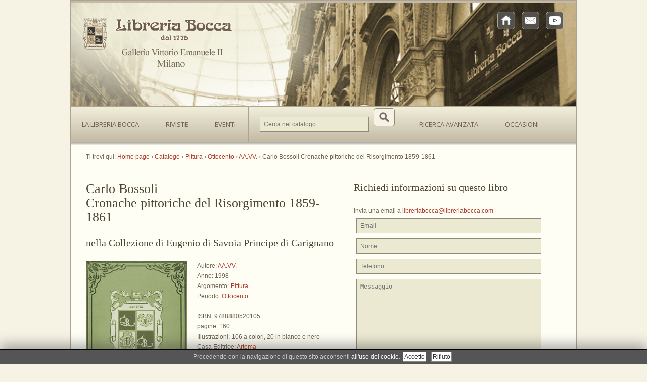

--- FILE ---
content_type: text/html; charset=utf-8
request_url: https://libreriabocca.com/catalogo/aa-vv-carlo-bossoli-cronache-pittoriche-del-risorgimento-1859-1861.html
body_size: 18855
content:
<!DOCTYPE html>
<!--[if lt IE 7 ]><html class="ie ie6" lang="en"> <![endif]-->
<!--[if IE 7 ]><html class="ie ie7" lang="en"> <![endif]-->
<!--[if IE 8 ]><html class="ie ie8" lang="en"> <![endif]-->
<!--[if (gte IE 9)|!(IE)]><!--><html lang="en"> <!--<![endif]-->
<head>
    <!-- rk9.kikwik.it -->
    <!-- post_max_size=20M -->
    <meta http-equiv="Content-Type" content="text/html; charset=utf-8" />
    <meta name="title" content="AA.VV. - Carlo Bossoli Cronache pittoriche del Risorgimento 1859-1861 | Catalogo Libreria Bocca" />
    <meta name="google-site-verification" content="tQLwS1Y7ZqsiVYou0aVU2OPQp_DUPh2GPiasNkqQ-Vw" />      <meta name="google-site-verification" content="o3HhAjjCfclgyz3jooZo90UE819Kfw9ALFexllxDBlE" />      <title>AA.VV. - Carlo Bossoli Cronache pittoriche del Risorgimento 1859-1861 | Catalogo Libreria Bocca</title>
    <link rel="shortcut icon" href="/favicon.ico" />
    <link rel="stylesheet" type="text/css" media="screen" href="/kwCookieNoticePlugin/css/ce-bottom.css?v=20220430" />
<link rel="stylesheet" type="text/css" media="screen" href="/css/main.css?v=20220430" />
<link rel="stylesheet" type="text/css" media="screen" href="/css/slider.css" />
<link rel="stylesheet" type="text/css" media="screen" href="/js/prettyPhoto/css/prettyPhoto.css" />
<link rel="stylesheet" type="text/css" media="screen" href="/acContactsPlugin/css/contacts.css" />
    <link href='https://fonts.googleapis.com/css?family=Open+Sans:400,600,700' rel='stylesheet' type='text/css'>
    <!--[if lt IE 9]>
    <script src="http://html5shim.googlecode.com/svn/trunk/html5.js"></script>
    <![endif]-->

  </head>
  <body>
    <!-- Global site tag (gtag.js) - Google Analytics -->
<script async src="https://www.googletagmanager.com/gtag/js?id=UA-41057927-1"></script>
<script>
    window.dataLayer = window.dataLayer || [];
    function gtag(){dataLayer.push(arguments);}
    gtag('js', new Date());

    gtag('config', 'UA-41057927-1');
</script>



    <div id="bodychild">
      <div id="outercontainer">

      <!-- HEADER -->
      <div id="outerheader">
        <header id="top">

          <div id="wowslider-container1">
            <div class="ws_images">
              <div id="remove"><img src="/images/slider/remove.jpg" /></div>
              <ul>
                <li><img src="/images/slider/head-1.jpg" alt="Libreria Bocca" title="img-1" id="wows1_0"/></li>
                <li><img src="/images/slider/head-2.jpg" alt="Libreria Bocca" title="img-2" id="wows1_1"/></li>
                <li><img src="/images/slider/head-3.jpg" alt="Libreria Bocca" title="img-3" id="wows1_2"/></li>
              </ul>
            </div>
          </div>


          <div id="logo" class="frontpage">
              <a href="/"><img src="/images/logo3.png" alt="Libreria Bocca"></a>
          </div>

          <div id="video">
            <iframe width="400" height="204" src="https://www.youtube.com/embed/6KHjOhFN7V4?version=3&loop=1&autoplay=1&controls=2&showinfo=0&modestbranding=1&color=white&rel=0&theme=light" frameborder="0" allow="accelerometer; autoplay; encrypted-media; gyroscope; picture-in-picture" allowfullscreen></iframe>
          </div>


          <ul id="sn">
            <li><a href="/" title="Home page"><span class="icon-img" style="background:url('/images/social/home.png');"></span></a></li>
            <li><a href="/contatti.html" title="Contatti"><span class="icon-img" style="background:url('/images/social/email.png');"></span></a></li>
<!--            <li><a href="https://www.facebook.com/pages/Libreria-Bocca-dal-1775/121474674263" target="_blank" title="Facebook"><span class="icon-img" style="background:url('/images/social/facebook.png');"></span></a></li>-->
            <li><a href="https://www.youtube.com/libreriabocca1775" target="_blank" title="YouTube"><span class="icon-img" style="background:url('/images/social/youtube.png');"></span></a></li>
          </ul>

          <section id="navigation">
            <nav>
              <ul id="topnav" class="sf-menu">
                <li>
                  <a class="hand">La Libreria Bocca</a>
                  <ul style="display:none;">
                    <li class="menu-link"><a href="/storia.html"><img src="/images/storia-1.png"/> La nostra Storia</a></li>
                                        <li class="menu-link"><a href="/bespoke.html"><img src="/images/BespokeBocca_logo_menu.png"/> Bespoke Bocca</a></li>
                    <li class="menu-link"><a href="/librerie-associate"><img src="/images/associazione-1.png"/> Associazione Librerie Storiche ed Antiquarie d'Italia</a></li>
                  </ul>
                </li>
                <li><a href="/riviste">Riviste</a>
                    <ul style="display:none;">
          <li><a class="menu-link" href="/riviste/ekecheiria"><img width="90" height="28" src="/thumbnails/menu_icon/riviste/cd11370d7060b77a2eef220a52cb8dc1a55c4973.png" /> Ekecheiria</a></li>
          <li><a class="menu-link" href="/riviste/arte-incontro-in-libreria"><img width="90" height="28" src="/thumbnails/menu_icon/riviste/arte-incontro.png" /> Arte Incontro in Libreria</a></li>
          <li><a class="menu-link" href="/riviste/le-segrete-di-bocca"><img width="90" height="28" src="/thumbnails/menu_icon/riviste/b183dbebb7aa21246f561353c83601e44575d4e4.jpg" /> Le Segrete di Bocca</a></li>
      </ul>
                </li>
                <li><a href="/mostre">Eventi</a>
                  
                </li>
                <li>
                  <form id="search" action="/catalogo/ricerca">
                    <input type="text" name="query" id="ricerca" size="30" placeholder="Cerca nel catalogo" class="text-input"  />
                    <input type="submit" class="button" id="submit_btn" value=""/>
                  </form>
                </li>
                <li><a href="/catalogo">Ricerca avanzata</a></li>
                <li><a href="/occasioni">Occasioni</a></li>

              </ul><!-- topnav -->
            </nav><!-- nav -->

            <div class="clear"></div>
          </section>

          <div class="nav-shadow"></div>
          <div class="clear"></div>
        </header>

      </div>
      <!-- END HEADER -->


      <!-- MAIN CONTENT -->
      <div id="outermain" >
        <div id="maincontent">
          <section id="mainthecontent">

            
    <div class="breadcrumb " itemscope itemtype="https://schema.org/BreadcrumbList">
  Ti trovi qui:
              <div class="breadcrumb-item ">
        <span itemprop="itemListElement" itemscope itemtype="https://schema.org/ListItem">
            <a href="/" itemprop="item" rel="tag" class="category" title="Homepage">
                <span itemprop="name">Home page</span>
                <meta itemprop="position" content="0" />
            </a>
        </span>
           <span class="breadcrumb-separator">›</span>                <div class="breadcrumb-item ">
        <span itemprop="itemListElement" itemscope itemtype="https://schema.org/ListItem">
            <a href="/catalogo" itemprop="item" rel="tag" class="category" title="">
                <span itemprop="name">Catalogo</span>
                <meta itemprop="position" content="1" />
            </a>
        </span>
           <span class="breadcrumb-separator">›</span>                <div class="breadcrumb-item ">
        <span itemprop="itemListElement" itemscope itemtype="https://schema.org/ListItem">
            <a href="/catalogo/argomenti/pittura.html" itemprop="item" rel="tag" class="category" title="">
                <span itemprop="name">Pittura</span>
                <meta itemprop="position" content="2" />
            </a>
        </span>
           <span class="breadcrumb-separator">›</span>                <div class="breadcrumb-item ">
        <span itemprop="itemListElement" itemscope itemtype="https://schema.org/ListItem">
            <a href="/catalogo/periodi/ottocento.html" itemprop="item" rel="tag" class="category" title="">
                <span itemprop="name">Ottocento</span>
                <meta itemprop="position" content="3" />
            </a>
        </span>
           <span class="breadcrumb-separator">›</span>                <div class="breadcrumb-item ">
        <span itemprop="itemListElement" itemscope itemtype="https://schema.org/ListItem">
            <a href="/catalogo/autori/aa-vv.html" itemprop="item" rel="tag" class="category" title="">
                <span itemprop="name">AA.VV.</span>
                <meta itemprop="position" content="4" />
            </a>
        </span>
           <span class="breadcrumb-separator">›</span>                  <div class="breadcrumb-item ">
          <span>Carlo Bossoli Cronache pittoriche del Risorgimento 1859-1861</span>             </div>
      </div>
      </div>
      </div>
      </div>
      </div>
  </div>


<div id="scheda-libro-container" itemscope itemtype="http://www.schema.org/Book">
  <br />
  <h1 class="pagetitle" itemprop="name">
    Carlo Bossoli<br>Cronache pittoriche del Risorgimento 1859-1861      </h1>
  <h2 itemprop="alternativeHeadline">nella Collezione di Eugenio di Savoia Principe di Carignano</h2>

  <p>

    <img alt="AA.VV. - Carlo Bossoli Cronache pittoriche del Risorgimento 1859-1861" class="left" itemprop="image" width="200" height="" src="/thumbnails/copertina_big/copertine/.png" />
    Autore: <a itemprop="author" href="/catalogo/autori/aa-vv.html">AA.VV.</a>    <br/>
    Anno: <span itemprop="datePublished">1998</span>
    <br />
    Argomento: <a itemprop="genre" href="/catalogo/argomenti/pittura.html">Pittura</a>    <br />
    Periodo: <a href="/catalogo/periodi/ottocento.html">Ottocento</a>    <br />
    <br />
    ISBN: <span itemprop="isbn">9788880520105</span>
    <br />
    pagine: <span itemprop="numberOfPages">160</span>
    <br />
          Illustrazioni: 106 a colori, 20 in bianco e nero      <br />
        Casa Editrice: <a itemprop="publisher" href="/catalogo/editori/artema.html">Artema</a>    <br />
    <div itemprop="offers" itemscope itemtype="http://schema.org/Offer">
      <span itemprop="price" class="price">prezzo su richiesta</span>      -
      <span >
        <link itemprop="availability" href="http://schema.org/OutOfStock">Attualmente non disponibile      </span>
    </div>

  </p>
  <br />
  <p class="clear"></p>
  <p itemprop="description">
      </p>
  

</div>
<div id="scheda-libro-form">

  <h2>Richiedi informazioni su questo libro</h2>


    Invia una email a <a href="mailto:libreriabocca@libreriabocca.com?subject=Richiesta informazioni su: Carlo Bossoli<br>Cronache pittoriche del Risorgimento 1859-1861">libreriabocca@libreriabocca.com</a>

    
  <form id="contact_libro" action="/catalogo/aa-vv-carlo-bossoli-cronache-pittoriche-del-risorgimento-1859-1861.html" method="post">
    <input type="hidden" name="ac_contact[id]" id="ac_contact_id" /><input type="hidden" name="ac_contact[oggetto]" value="INFO: AA.VV. - Carlo Bossoli Cronache pittoriche del Risorgimento 1859-1861" id="ac_contact_oggetto" /><input type="hidden" name="ac_contact[current_url]" value="https://libreriabocca.com/catalogo/aa-vv-carlo-bossoli-cronache-pittoriche-del-risorgimento-1859-1861.html" id="ac_contact_current_url" /><input type="hidden" name="ac_contact[_csrf_token]" value="94672f879920fcf77ff3508cdd5fad17" id="ac_contact__csrf_token" />                                <div class="field_row">
                    <input type="text" name="ac_contact[email]" placeholder="Email" class="text-input" id="ac_contact_email" /><br/>
        </div>
                        <div class="field_row">
                    <input type="text" name="ac_contact[nome]" placeholder="Nome" class="text-input" id="ac_contact_nome" /><br/>
        </div>
                        <div class="field_row">
                    <input type="text" name="ac_contact[telefono]" placeholder="Telefono" class="text-input" id="ac_contact_telefono" /><br/>
        </div>
                                  <div class="field_row">
                    <textarea rows="4" cols="30" name="ac_contact[messaggio]" placeholder="Messaggio" class="text-input" id="ac_contact_messaggio"></textarea><br/>
        </div>
                                  <div class="field_row">
                    <input type="checkbox" name="ac_contact[privacy]" placeholder="Privacy" class="privacy_input" id="ac_contact_privacy" /><label for="ac_contact_privacy" class="privacy_label">Il sottoscritto esprime il proprio libero e consapevole consenso per il trattamento dei propri dati da parte di Libreria Bocca, per le finalità e con le modalità descritte nell'<a href="/privacy.html" rel="#overlay" class="privacy">informativa</a> di cui dichiara di aver preso atto.</label><br/>
        </div>
                        <div class="field_row">
                    <div class="g-recaptcha" data-sitekey="6Le76_QUAAAAACWiyUwolWLKm3EM6TfcxIk8wI5w"  data-theme="light" data-type="image" data-size="normal"></div><br/>
        </div>
                        <br/>
    <div class="field_row">
      <input type="submit" name="submit" class="button" id="submit_btn" value="Invia la richesta"/><br class="clear" />
    </div>
  </form>


</div>


<div class="clear"></div>
<div class="separator line"></div>

<div class="box">
  
<h2>Bespoke Bocca</h2>

<a href="/bespoke.html"><img src="/images/BespokeBocca_logo_widget.png"</a></div>
<div class="box">
  <h2><a href="/mostre">Eventi Bocca <span style="font-size: 18px;">dal 1985</span></a></h2>
  <a href="/mostre/archivio-storico-storia-libreria-bocca.html"><img alt="Archivio Storico... Storia Libreria Bocca" class="mostraboximg" width="112" height="155" src="/thumbnails/mostra_small/mostre/e32ffe4e0063b8b0848600b73cfa592ec8a8f015.jpg" /></a>  <h3><a style="color:#404631;" href="/mostre/archivio-storico-storia-libreria-bocca.html">Archivio Storico... Storia Libreria Bocca</a></h3>
  <p></p>
</div>
<div class="box last">
  

<div class="col-section newsletter">
  <a name="newsletter"></a>
  <h2>Newsletter</h2>
  <p>Iscriviti alla nostra newsletter per essere aggiornato sulle novità editoriali e sulle mostre organizzate dalla Libreria Bocca</p>
      <form action="https://libreriabocca.com/catalogo/aa-vv-carlo-bossoli-cronache-pittoriche-del-risorgimento-1859-1861.html#newsletter" method="post">
      <input type="hidden" name="mailchimp[id]" id="mailchimp_id" /><input type="hidden" name="mailchimp[_csrf_token]" value="1d2c5c73fbda9c65cf5fe2c5b8e154d2" id="mailchimp__csrf_token" />            <div id="newsletter_email_row" class="field_row">
                <input type="text" name="mailchimp[email]" placeholder="Inserisci il tuo indirizzo email" id="mailchimp_email" />      </div>
      <div class="required-text"> </div>
      <div id="newsletter_privacy_row" class="field_row" style="text-align: left;padding:0px 5px;">
                <input type="checkbox" name="mailchimp[privacy]" id="mailchimp_privacy" />        <label for="mailchimp_privacy">acconsento al trattamento dei miei dati personali per le finalità e con le modalità descritte nell'<a href="/privacy.html" rel="#overlay" class="privacy">informativa</a> di cui dichiara di aver preso atto.</label>      </div>
      <div class="bottom-btn"><input id="newsletter_submit" name="newsletter_subscribe" type="submit" value="Iscrivimi"/></div>
          </form>
  </div>


</div>

<div class="clear"></div>


            <div class="clear"></div>
          </section>
        </div>
      </div>
      <!-- END MAIN CONTENT -->

      <!-- FOOTER -->
      <div id="outerfooter">
        <div id="footercontainer">
          <footer id="footer">

            Libreria Bocca sas di Lodetti Giorgio e C. PIVA 08041150155 REA 1195580<br/>
            Galleria Vittorio Emanuele II 12, 20121 Milano – Italy <a href="mailto:libreriabocca@libreriabocca.com">libreriabocca@libreriabocca.com</a><br/>
            tel. 02.86462321 02.860806 - fax 02.876572


          </footer>
        </div>
      </div>
      <!-- END FOOTER -->

      <div class="clear"></div>
      </div> <!-- end outercontainer -->

    </div> <!-- end bodychild -->

    <div class="apple_overlay" id="overlay"><div class="contentWrap"></div></div>



    <script type="text/javascript" src="/js/jquery-1.7.1.min.js"></script>
<script type="text/javascript" src="/js/hoverIntent.js"></script>
<script type="text/javascript" src="/js/superfish.js"></script>
<script type="text/javascript" src="/js/supersubs.js?v=2"></script>
<script type="text/javascript" src="/js/jquery.jcarousel.pack.js"></script>
<script type="text/javascript" src="/js/gallery.js"></script>
<script type="text/javascript" src="/js/jquery.cycle.all.min.js"></script>
<script type="text/javascript" src="/js/jquery.tools.min.js"></script>
<script type="text/javascript" src="/js/wowslider.js"></script>
<script type="text/javascript" src="/js/prettyPhoto/js/jquery.prettyPhoto.js"></script>
<script type="text/javascript" src="/js/fade.js"></script>
<script type="text/javascript" src="/js/custom.js"></script>
<script type="text/javascript" src="/acContactsPlugin/js/privacy.js"></script>
<script type="text/javascript" src="https://www.google.com/recaptcha/api.js"></script>
<script type="text/javascript" src="/kwCaptchaPlugin/js/recaptcha.js"></script>

    


  <script src="/kwCookieNoticePlugin/js/cookies-enabler.min.js?v=1651309836"></script>
  <script>

    
    
    COOKIES_ENABLER.init({
      scriptClass: 'ce-script',                       // Default 'ce-script'
      iframeClass: 'ce-iframe',                       // Default 'ce-script'
      acceptClass: 'ce-accept',                       // Default 'ce-script'
      dismissClass: 'ce-dismiss',                     // Default 'ce-script'
      bannerClass: 'ce-banner',                       // Default 'ce-script'
      bannerHTML: '<span class=\"msg\">Procedendo con la navigazione di questo sito acconsenti <a href=\"/privacy.html#cookie\">all\'uso dei cookie</a>.</span><span class=\"actions\"><span class=\"accept\"><a href=\"#\" class=\"btn btn-default btn-xs btn-sm ce-accept\">Accetto</a></span><span class=\"disable\"><a href=\"#\" class=\"btn btn-default btn-xs btn-sm ce-disable\">Rifiuto</a></span></span>', // Default HTML banner
            eventScroll: false,
      scrollOffset: 200,
      clickOutside: false,
            cookieName: 'ce-cookie',
      cookieDuration: '180',
      cookieNoDuration: '180',
      iframesPlaceholder: true,
      iframesPlaceholderHTML: '<p>Per vedere questo contenuto <a href=\"#\" class=\"ce-accept\">abilita i cookies</a></p>',
      consentKey: '696771e40e1825.52502727',
      onEnable: function(){
        

      },
      onDisable: function(){
        

      },
      onDismiss: function(){
        

      }
          });
  </script>
  </body>
</html>


--- FILE ---
content_type: text/html; charset=utf-8
request_url: https://www.google.com/recaptcha/api2/anchor?ar=1&k=6Le76_QUAAAAACWiyUwolWLKm3EM6TfcxIk8wI5w&co=aHR0cHM6Ly9saWJyZXJpYWJvY2NhLmNvbTo0NDM.&hl=en&type=image&v=9TiwnJFHeuIw_s0wSd3fiKfN&theme=light&size=normal&anchor-ms=20000&execute-ms=30000&cb=7jzwh530rl9r
body_size: 49511
content:
<!DOCTYPE HTML><html dir="ltr" lang="en"><head><meta http-equiv="Content-Type" content="text/html; charset=UTF-8">
<meta http-equiv="X-UA-Compatible" content="IE=edge">
<title>reCAPTCHA</title>
<style type="text/css">
/* cyrillic-ext */
@font-face {
  font-family: 'Roboto';
  font-style: normal;
  font-weight: 400;
  font-stretch: 100%;
  src: url(//fonts.gstatic.com/s/roboto/v48/KFO7CnqEu92Fr1ME7kSn66aGLdTylUAMa3GUBHMdazTgWw.woff2) format('woff2');
  unicode-range: U+0460-052F, U+1C80-1C8A, U+20B4, U+2DE0-2DFF, U+A640-A69F, U+FE2E-FE2F;
}
/* cyrillic */
@font-face {
  font-family: 'Roboto';
  font-style: normal;
  font-weight: 400;
  font-stretch: 100%;
  src: url(//fonts.gstatic.com/s/roboto/v48/KFO7CnqEu92Fr1ME7kSn66aGLdTylUAMa3iUBHMdazTgWw.woff2) format('woff2');
  unicode-range: U+0301, U+0400-045F, U+0490-0491, U+04B0-04B1, U+2116;
}
/* greek-ext */
@font-face {
  font-family: 'Roboto';
  font-style: normal;
  font-weight: 400;
  font-stretch: 100%;
  src: url(//fonts.gstatic.com/s/roboto/v48/KFO7CnqEu92Fr1ME7kSn66aGLdTylUAMa3CUBHMdazTgWw.woff2) format('woff2');
  unicode-range: U+1F00-1FFF;
}
/* greek */
@font-face {
  font-family: 'Roboto';
  font-style: normal;
  font-weight: 400;
  font-stretch: 100%;
  src: url(//fonts.gstatic.com/s/roboto/v48/KFO7CnqEu92Fr1ME7kSn66aGLdTylUAMa3-UBHMdazTgWw.woff2) format('woff2');
  unicode-range: U+0370-0377, U+037A-037F, U+0384-038A, U+038C, U+038E-03A1, U+03A3-03FF;
}
/* math */
@font-face {
  font-family: 'Roboto';
  font-style: normal;
  font-weight: 400;
  font-stretch: 100%;
  src: url(//fonts.gstatic.com/s/roboto/v48/KFO7CnqEu92Fr1ME7kSn66aGLdTylUAMawCUBHMdazTgWw.woff2) format('woff2');
  unicode-range: U+0302-0303, U+0305, U+0307-0308, U+0310, U+0312, U+0315, U+031A, U+0326-0327, U+032C, U+032F-0330, U+0332-0333, U+0338, U+033A, U+0346, U+034D, U+0391-03A1, U+03A3-03A9, U+03B1-03C9, U+03D1, U+03D5-03D6, U+03F0-03F1, U+03F4-03F5, U+2016-2017, U+2034-2038, U+203C, U+2040, U+2043, U+2047, U+2050, U+2057, U+205F, U+2070-2071, U+2074-208E, U+2090-209C, U+20D0-20DC, U+20E1, U+20E5-20EF, U+2100-2112, U+2114-2115, U+2117-2121, U+2123-214F, U+2190, U+2192, U+2194-21AE, U+21B0-21E5, U+21F1-21F2, U+21F4-2211, U+2213-2214, U+2216-22FF, U+2308-230B, U+2310, U+2319, U+231C-2321, U+2336-237A, U+237C, U+2395, U+239B-23B7, U+23D0, U+23DC-23E1, U+2474-2475, U+25AF, U+25B3, U+25B7, U+25BD, U+25C1, U+25CA, U+25CC, U+25FB, U+266D-266F, U+27C0-27FF, U+2900-2AFF, U+2B0E-2B11, U+2B30-2B4C, U+2BFE, U+3030, U+FF5B, U+FF5D, U+1D400-1D7FF, U+1EE00-1EEFF;
}
/* symbols */
@font-face {
  font-family: 'Roboto';
  font-style: normal;
  font-weight: 400;
  font-stretch: 100%;
  src: url(//fonts.gstatic.com/s/roboto/v48/KFO7CnqEu92Fr1ME7kSn66aGLdTylUAMaxKUBHMdazTgWw.woff2) format('woff2');
  unicode-range: U+0001-000C, U+000E-001F, U+007F-009F, U+20DD-20E0, U+20E2-20E4, U+2150-218F, U+2190, U+2192, U+2194-2199, U+21AF, U+21E6-21F0, U+21F3, U+2218-2219, U+2299, U+22C4-22C6, U+2300-243F, U+2440-244A, U+2460-24FF, U+25A0-27BF, U+2800-28FF, U+2921-2922, U+2981, U+29BF, U+29EB, U+2B00-2BFF, U+4DC0-4DFF, U+FFF9-FFFB, U+10140-1018E, U+10190-1019C, U+101A0, U+101D0-101FD, U+102E0-102FB, U+10E60-10E7E, U+1D2C0-1D2D3, U+1D2E0-1D37F, U+1F000-1F0FF, U+1F100-1F1AD, U+1F1E6-1F1FF, U+1F30D-1F30F, U+1F315, U+1F31C, U+1F31E, U+1F320-1F32C, U+1F336, U+1F378, U+1F37D, U+1F382, U+1F393-1F39F, U+1F3A7-1F3A8, U+1F3AC-1F3AF, U+1F3C2, U+1F3C4-1F3C6, U+1F3CA-1F3CE, U+1F3D4-1F3E0, U+1F3ED, U+1F3F1-1F3F3, U+1F3F5-1F3F7, U+1F408, U+1F415, U+1F41F, U+1F426, U+1F43F, U+1F441-1F442, U+1F444, U+1F446-1F449, U+1F44C-1F44E, U+1F453, U+1F46A, U+1F47D, U+1F4A3, U+1F4B0, U+1F4B3, U+1F4B9, U+1F4BB, U+1F4BF, U+1F4C8-1F4CB, U+1F4D6, U+1F4DA, U+1F4DF, U+1F4E3-1F4E6, U+1F4EA-1F4ED, U+1F4F7, U+1F4F9-1F4FB, U+1F4FD-1F4FE, U+1F503, U+1F507-1F50B, U+1F50D, U+1F512-1F513, U+1F53E-1F54A, U+1F54F-1F5FA, U+1F610, U+1F650-1F67F, U+1F687, U+1F68D, U+1F691, U+1F694, U+1F698, U+1F6AD, U+1F6B2, U+1F6B9-1F6BA, U+1F6BC, U+1F6C6-1F6CF, U+1F6D3-1F6D7, U+1F6E0-1F6EA, U+1F6F0-1F6F3, U+1F6F7-1F6FC, U+1F700-1F7FF, U+1F800-1F80B, U+1F810-1F847, U+1F850-1F859, U+1F860-1F887, U+1F890-1F8AD, U+1F8B0-1F8BB, U+1F8C0-1F8C1, U+1F900-1F90B, U+1F93B, U+1F946, U+1F984, U+1F996, U+1F9E9, U+1FA00-1FA6F, U+1FA70-1FA7C, U+1FA80-1FA89, U+1FA8F-1FAC6, U+1FACE-1FADC, U+1FADF-1FAE9, U+1FAF0-1FAF8, U+1FB00-1FBFF;
}
/* vietnamese */
@font-face {
  font-family: 'Roboto';
  font-style: normal;
  font-weight: 400;
  font-stretch: 100%;
  src: url(//fonts.gstatic.com/s/roboto/v48/KFO7CnqEu92Fr1ME7kSn66aGLdTylUAMa3OUBHMdazTgWw.woff2) format('woff2');
  unicode-range: U+0102-0103, U+0110-0111, U+0128-0129, U+0168-0169, U+01A0-01A1, U+01AF-01B0, U+0300-0301, U+0303-0304, U+0308-0309, U+0323, U+0329, U+1EA0-1EF9, U+20AB;
}
/* latin-ext */
@font-face {
  font-family: 'Roboto';
  font-style: normal;
  font-weight: 400;
  font-stretch: 100%;
  src: url(//fonts.gstatic.com/s/roboto/v48/KFO7CnqEu92Fr1ME7kSn66aGLdTylUAMa3KUBHMdazTgWw.woff2) format('woff2');
  unicode-range: U+0100-02BA, U+02BD-02C5, U+02C7-02CC, U+02CE-02D7, U+02DD-02FF, U+0304, U+0308, U+0329, U+1D00-1DBF, U+1E00-1E9F, U+1EF2-1EFF, U+2020, U+20A0-20AB, U+20AD-20C0, U+2113, U+2C60-2C7F, U+A720-A7FF;
}
/* latin */
@font-face {
  font-family: 'Roboto';
  font-style: normal;
  font-weight: 400;
  font-stretch: 100%;
  src: url(//fonts.gstatic.com/s/roboto/v48/KFO7CnqEu92Fr1ME7kSn66aGLdTylUAMa3yUBHMdazQ.woff2) format('woff2');
  unicode-range: U+0000-00FF, U+0131, U+0152-0153, U+02BB-02BC, U+02C6, U+02DA, U+02DC, U+0304, U+0308, U+0329, U+2000-206F, U+20AC, U+2122, U+2191, U+2193, U+2212, U+2215, U+FEFF, U+FFFD;
}
/* cyrillic-ext */
@font-face {
  font-family: 'Roboto';
  font-style: normal;
  font-weight: 500;
  font-stretch: 100%;
  src: url(//fonts.gstatic.com/s/roboto/v48/KFO7CnqEu92Fr1ME7kSn66aGLdTylUAMa3GUBHMdazTgWw.woff2) format('woff2');
  unicode-range: U+0460-052F, U+1C80-1C8A, U+20B4, U+2DE0-2DFF, U+A640-A69F, U+FE2E-FE2F;
}
/* cyrillic */
@font-face {
  font-family: 'Roboto';
  font-style: normal;
  font-weight: 500;
  font-stretch: 100%;
  src: url(//fonts.gstatic.com/s/roboto/v48/KFO7CnqEu92Fr1ME7kSn66aGLdTylUAMa3iUBHMdazTgWw.woff2) format('woff2');
  unicode-range: U+0301, U+0400-045F, U+0490-0491, U+04B0-04B1, U+2116;
}
/* greek-ext */
@font-face {
  font-family: 'Roboto';
  font-style: normal;
  font-weight: 500;
  font-stretch: 100%;
  src: url(//fonts.gstatic.com/s/roboto/v48/KFO7CnqEu92Fr1ME7kSn66aGLdTylUAMa3CUBHMdazTgWw.woff2) format('woff2');
  unicode-range: U+1F00-1FFF;
}
/* greek */
@font-face {
  font-family: 'Roboto';
  font-style: normal;
  font-weight: 500;
  font-stretch: 100%;
  src: url(//fonts.gstatic.com/s/roboto/v48/KFO7CnqEu92Fr1ME7kSn66aGLdTylUAMa3-UBHMdazTgWw.woff2) format('woff2');
  unicode-range: U+0370-0377, U+037A-037F, U+0384-038A, U+038C, U+038E-03A1, U+03A3-03FF;
}
/* math */
@font-face {
  font-family: 'Roboto';
  font-style: normal;
  font-weight: 500;
  font-stretch: 100%;
  src: url(//fonts.gstatic.com/s/roboto/v48/KFO7CnqEu92Fr1ME7kSn66aGLdTylUAMawCUBHMdazTgWw.woff2) format('woff2');
  unicode-range: U+0302-0303, U+0305, U+0307-0308, U+0310, U+0312, U+0315, U+031A, U+0326-0327, U+032C, U+032F-0330, U+0332-0333, U+0338, U+033A, U+0346, U+034D, U+0391-03A1, U+03A3-03A9, U+03B1-03C9, U+03D1, U+03D5-03D6, U+03F0-03F1, U+03F4-03F5, U+2016-2017, U+2034-2038, U+203C, U+2040, U+2043, U+2047, U+2050, U+2057, U+205F, U+2070-2071, U+2074-208E, U+2090-209C, U+20D0-20DC, U+20E1, U+20E5-20EF, U+2100-2112, U+2114-2115, U+2117-2121, U+2123-214F, U+2190, U+2192, U+2194-21AE, U+21B0-21E5, U+21F1-21F2, U+21F4-2211, U+2213-2214, U+2216-22FF, U+2308-230B, U+2310, U+2319, U+231C-2321, U+2336-237A, U+237C, U+2395, U+239B-23B7, U+23D0, U+23DC-23E1, U+2474-2475, U+25AF, U+25B3, U+25B7, U+25BD, U+25C1, U+25CA, U+25CC, U+25FB, U+266D-266F, U+27C0-27FF, U+2900-2AFF, U+2B0E-2B11, U+2B30-2B4C, U+2BFE, U+3030, U+FF5B, U+FF5D, U+1D400-1D7FF, U+1EE00-1EEFF;
}
/* symbols */
@font-face {
  font-family: 'Roboto';
  font-style: normal;
  font-weight: 500;
  font-stretch: 100%;
  src: url(//fonts.gstatic.com/s/roboto/v48/KFO7CnqEu92Fr1ME7kSn66aGLdTylUAMaxKUBHMdazTgWw.woff2) format('woff2');
  unicode-range: U+0001-000C, U+000E-001F, U+007F-009F, U+20DD-20E0, U+20E2-20E4, U+2150-218F, U+2190, U+2192, U+2194-2199, U+21AF, U+21E6-21F0, U+21F3, U+2218-2219, U+2299, U+22C4-22C6, U+2300-243F, U+2440-244A, U+2460-24FF, U+25A0-27BF, U+2800-28FF, U+2921-2922, U+2981, U+29BF, U+29EB, U+2B00-2BFF, U+4DC0-4DFF, U+FFF9-FFFB, U+10140-1018E, U+10190-1019C, U+101A0, U+101D0-101FD, U+102E0-102FB, U+10E60-10E7E, U+1D2C0-1D2D3, U+1D2E0-1D37F, U+1F000-1F0FF, U+1F100-1F1AD, U+1F1E6-1F1FF, U+1F30D-1F30F, U+1F315, U+1F31C, U+1F31E, U+1F320-1F32C, U+1F336, U+1F378, U+1F37D, U+1F382, U+1F393-1F39F, U+1F3A7-1F3A8, U+1F3AC-1F3AF, U+1F3C2, U+1F3C4-1F3C6, U+1F3CA-1F3CE, U+1F3D4-1F3E0, U+1F3ED, U+1F3F1-1F3F3, U+1F3F5-1F3F7, U+1F408, U+1F415, U+1F41F, U+1F426, U+1F43F, U+1F441-1F442, U+1F444, U+1F446-1F449, U+1F44C-1F44E, U+1F453, U+1F46A, U+1F47D, U+1F4A3, U+1F4B0, U+1F4B3, U+1F4B9, U+1F4BB, U+1F4BF, U+1F4C8-1F4CB, U+1F4D6, U+1F4DA, U+1F4DF, U+1F4E3-1F4E6, U+1F4EA-1F4ED, U+1F4F7, U+1F4F9-1F4FB, U+1F4FD-1F4FE, U+1F503, U+1F507-1F50B, U+1F50D, U+1F512-1F513, U+1F53E-1F54A, U+1F54F-1F5FA, U+1F610, U+1F650-1F67F, U+1F687, U+1F68D, U+1F691, U+1F694, U+1F698, U+1F6AD, U+1F6B2, U+1F6B9-1F6BA, U+1F6BC, U+1F6C6-1F6CF, U+1F6D3-1F6D7, U+1F6E0-1F6EA, U+1F6F0-1F6F3, U+1F6F7-1F6FC, U+1F700-1F7FF, U+1F800-1F80B, U+1F810-1F847, U+1F850-1F859, U+1F860-1F887, U+1F890-1F8AD, U+1F8B0-1F8BB, U+1F8C0-1F8C1, U+1F900-1F90B, U+1F93B, U+1F946, U+1F984, U+1F996, U+1F9E9, U+1FA00-1FA6F, U+1FA70-1FA7C, U+1FA80-1FA89, U+1FA8F-1FAC6, U+1FACE-1FADC, U+1FADF-1FAE9, U+1FAF0-1FAF8, U+1FB00-1FBFF;
}
/* vietnamese */
@font-face {
  font-family: 'Roboto';
  font-style: normal;
  font-weight: 500;
  font-stretch: 100%;
  src: url(//fonts.gstatic.com/s/roboto/v48/KFO7CnqEu92Fr1ME7kSn66aGLdTylUAMa3OUBHMdazTgWw.woff2) format('woff2');
  unicode-range: U+0102-0103, U+0110-0111, U+0128-0129, U+0168-0169, U+01A0-01A1, U+01AF-01B0, U+0300-0301, U+0303-0304, U+0308-0309, U+0323, U+0329, U+1EA0-1EF9, U+20AB;
}
/* latin-ext */
@font-face {
  font-family: 'Roboto';
  font-style: normal;
  font-weight: 500;
  font-stretch: 100%;
  src: url(//fonts.gstatic.com/s/roboto/v48/KFO7CnqEu92Fr1ME7kSn66aGLdTylUAMa3KUBHMdazTgWw.woff2) format('woff2');
  unicode-range: U+0100-02BA, U+02BD-02C5, U+02C7-02CC, U+02CE-02D7, U+02DD-02FF, U+0304, U+0308, U+0329, U+1D00-1DBF, U+1E00-1E9F, U+1EF2-1EFF, U+2020, U+20A0-20AB, U+20AD-20C0, U+2113, U+2C60-2C7F, U+A720-A7FF;
}
/* latin */
@font-face {
  font-family: 'Roboto';
  font-style: normal;
  font-weight: 500;
  font-stretch: 100%;
  src: url(//fonts.gstatic.com/s/roboto/v48/KFO7CnqEu92Fr1ME7kSn66aGLdTylUAMa3yUBHMdazQ.woff2) format('woff2');
  unicode-range: U+0000-00FF, U+0131, U+0152-0153, U+02BB-02BC, U+02C6, U+02DA, U+02DC, U+0304, U+0308, U+0329, U+2000-206F, U+20AC, U+2122, U+2191, U+2193, U+2212, U+2215, U+FEFF, U+FFFD;
}
/* cyrillic-ext */
@font-face {
  font-family: 'Roboto';
  font-style: normal;
  font-weight: 900;
  font-stretch: 100%;
  src: url(//fonts.gstatic.com/s/roboto/v48/KFO7CnqEu92Fr1ME7kSn66aGLdTylUAMa3GUBHMdazTgWw.woff2) format('woff2');
  unicode-range: U+0460-052F, U+1C80-1C8A, U+20B4, U+2DE0-2DFF, U+A640-A69F, U+FE2E-FE2F;
}
/* cyrillic */
@font-face {
  font-family: 'Roboto';
  font-style: normal;
  font-weight: 900;
  font-stretch: 100%;
  src: url(//fonts.gstatic.com/s/roboto/v48/KFO7CnqEu92Fr1ME7kSn66aGLdTylUAMa3iUBHMdazTgWw.woff2) format('woff2');
  unicode-range: U+0301, U+0400-045F, U+0490-0491, U+04B0-04B1, U+2116;
}
/* greek-ext */
@font-face {
  font-family: 'Roboto';
  font-style: normal;
  font-weight: 900;
  font-stretch: 100%;
  src: url(//fonts.gstatic.com/s/roboto/v48/KFO7CnqEu92Fr1ME7kSn66aGLdTylUAMa3CUBHMdazTgWw.woff2) format('woff2');
  unicode-range: U+1F00-1FFF;
}
/* greek */
@font-face {
  font-family: 'Roboto';
  font-style: normal;
  font-weight: 900;
  font-stretch: 100%;
  src: url(//fonts.gstatic.com/s/roboto/v48/KFO7CnqEu92Fr1ME7kSn66aGLdTylUAMa3-UBHMdazTgWw.woff2) format('woff2');
  unicode-range: U+0370-0377, U+037A-037F, U+0384-038A, U+038C, U+038E-03A1, U+03A3-03FF;
}
/* math */
@font-face {
  font-family: 'Roboto';
  font-style: normal;
  font-weight: 900;
  font-stretch: 100%;
  src: url(//fonts.gstatic.com/s/roboto/v48/KFO7CnqEu92Fr1ME7kSn66aGLdTylUAMawCUBHMdazTgWw.woff2) format('woff2');
  unicode-range: U+0302-0303, U+0305, U+0307-0308, U+0310, U+0312, U+0315, U+031A, U+0326-0327, U+032C, U+032F-0330, U+0332-0333, U+0338, U+033A, U+0346, U+034D, U+0391-03A1, U+03A3-03A9, U+03B1-03C9, U+03D1, U+03D5-03D6, U+03F0-03F1, U+03F4-03F5, U+2016-2017, U+2034-2038, U+203C, U+2040, U+2043, U+2047, U+2050, U+2057, U+205F, U+2070-2071, U+2074-208E, U+2090-209C, U+20D0-20DC, U+20E1, U+20E5-20EF, U+2100-2112, U+2114-2115, U+2117-2121, U+2123-214F, U+2190, U+2192, U+2194-21AE, U+21B0-21E5, U+21F1-21F2, U+21F4-2211, U+2213-2214, U+2216-22FF, U+2308-230B, U+2310, U+2319, U+231C-2321, U+2336-237A, U+237C, U+2395, U+239B-23B7, U+23D0, U+23DC-23E1, U+2474-2475, U+25AF, U+25B3, U+25B7, U+25BD, U+25C1, U+25CA, U+25CC, U+25FB, U+266D-266F, U+27C0-27FF, U+2900-2AFF, U+2B0E-2B11, U+2B30-2B4C, U+2BFE, U+3030, U+FF5B, U+FF5D, U+1D400-1D7FF, U+1EE00-1EEFF;
}
/* symbols */
@font-face {
  font-family: 'Roboto';
  font-style: normal;
  font-weight: 900;
  font-stretch: 100%;
  src: url(//fonts.gstatic.com/s/roboto/v48/KFO7CnqEu92Fr1ME7kSn66aGLdTylUAMaxKUBHMdazTgWw.woff2) format('woff2');
  unicode-range: U+0001-000C, U+000E-001F, U+007F-009F, U+20DD-20E0, U+20E2-20E4, U+2150-218F, U+2190, U+2192, U+2194-2199, U+21AF, U+21E6-21F0, U+21F3, U+2218-2219, U+2299, U+22C4-22C6, U+2300-243F, U+2440-244A, U+2460-24FF, U+25A0-27BF, U+2800-28FF, U+2921-2922, U+2981, U+29BF, U+29EB, U+2B00-2BFF, U+4DC0-4DFF, U+FFF9-FFFB, U+10140-1018E, U+10190-1019C, U+101A0, U+101D0-101FD, U+102E0-102FB, U+10E60-10E7E, U+1D2C0-1D2D3, U+1D2E0-1D37F, U+1F000-1F0FF, U+1F100-1F1AD, U+1F1E6-1F1FF, U+1F30D-1F30F, U+1F315, U+1F31C, U+1F31E, U+1F320-1F32C, U+1F336, U+1F378, U+1F37D, U+1F382, U+1F393-1F39F, U+1F3A7-1F3A8, U+1F3AC-1F3AF, U+1F3C2, U+1F3C4-1F3C6, U+1F3CA-1F3CE, U+1F3D4-1F3E0, U+1F3ED, U+1F3F1-1F3F3, U+1F3F5-1F3F7, U+1F408, U+1F415, U+1F41F, U+1F426, U+1F43F, U+1F441-1F442, U+1F444, U+1F446-1F449, U+1F44C-1F44E, U+1F453, U+1F46A, U+1F47D, U+1F4A3, U+1F4B0, U+1F4B3, U+1F4B9, U+1F4BB, U+1F4BF, U+1F4C8-1F4CB, U+1F4D6, U+1F4DA, U+1F4DF, U+1F4E3-1F4E6, U+1F4EA-1F4ED, U+1F4F7, U+1F4F9-1F4FB, U+1F4FD-1F4FE, U+1F503, U+1F507-1F50B, U+1F50D, U+1F512-1F513, U+1F53E-1F54A, U+1F54F-1F5FA, U+1F610, U+1F650-1F67F, U+1F687, U+1F68D, U+1F691, U+1F694, U+1F698, U+1F6AD, U+1F6B2, U+1F6B9-1F6BA, U+1F6BC, U+1F6C6-1F6CF, U+1F6D3-1F6D7, U+1F6E0-1F6EA, U+1F6F0-1F6F3, U+1F6F7-1F6FC, U+1F700-1F7FF, U+1F800-1F80B, U+1F810-1F847, U+1F850-1F859, U+1F860-1F887, U+1F890-1F8AD, U+1F8B0-1F8BB, U+1F8C0-1F8C1, U+1F900-1F90B, U+1F93B, U+1F946, U+1F984, U+1F996, U+1F9E9, U+1FA00-1FA6F, U+1FA70-1FA7C, U+1FA80-1FA89, U+1FA8F-1FAC6, U+1FACE-1FADC, U+1FADF-1FAE9, U+1FAF0-1FAF8, U+1FB00-1FBFF;
}
/* vietnamese */
@font-face {
  font-family: 'Roboto';
  font-style: normal;
  font-weight: 900;
  font-stretch: 100%;
  src: url(//fonts.gstatic.com/s/roboto/v48/KFO7CnqEu92Fr1ME7kSn66aGLdTylUAMa3OUBHMdazTgWw.woff2) format('woff2');
  unicode-range: U+0102-0103, U+0110-0111, U+0128-0129, U+0168-0169, U+01A0-01A1, U+01AF-01B0, U+0300-0301, U+0303-0304, U+0308-0309, U+0323, U+0329, U+1EA0-1EF9, U+20AB;
}
/* latin-ext */
@font-face {
  font-family: 'Roboto';
  font-style: normal;
  font-weight: 900;
  font-stretch: 100%;
  src: url(//fonts.gstatic.com/s/roboto/v48/KFO7CnqEu92Fr1ME7kSn66aGLdTylUAMa3KUBHMdazTgWw.woff2) format('woff2');
  unicode-range: U+0100-02BA, U+02BD-02C5, U+02C7-02CC, U+02CE-02D7, U+02DD-02FF, U+0304, U+0308, U+0329, U+1D00-1DBF, U+1E00-1E9F, U+1EF2-1EFF, U+2020, U+20A0-20AB, U+20AD-20C0, U+2113, U+2C60-2C7F, U+A720-A7FF;
}
/* latin */
@font-face {
  font-family: 'Roboto';
  font-style: normal;
  font-weight: 900;
  font-stretch: 100%;
  src: url(//fonts.gstatic.com/s/roboto/v48/KFO7CnqEu92Fr1ME7kSn66aGLdTylUAMa3yUBHMdazQ.woff2) format('woff2');
  unicode-range: U+0000-00FF, U+0131, U+0152-0153, U+02BB-02BC, U+02C6, U+02DA, U+02DC, U+0304, U+0308, U+0329, U+2000-206F, U+20AC, U+2122, U+2191, U+2193, U+2212, U+2215, U+FEFF, U+FFFD;
}

</style>
<link rel="stylesheet" type="text/css" href="https://www.gstatic.com/recaptcha/releases/9TiwnJFHeuIw_s0wSd3fiKfN/styles__ltr.css">
<script nonce="t8t9Ij68ZCgUB2T1YXGS3g" type="text/javascript">window['__recaptcha_api'] = 'https://www.google.com/recaptcha/api2/';</script>
<script type="text/javascript" src="https://www.gstatic.com/recaptcha/releases/9TiwnJFHeuIw_s0wSd3fiKfN/recaptcha__en.js" nonce="t8t9Ij68ZCgUB2T1YXGS3g">
      
    </script></head>
<body><div id="rc-anchor-alert" class="rc-anchor-alert"></div>
<input type="hidden" id="recaptcha-token" value="[base64]">
<script type="text/javascript" nonce="t8t9Ij68ZCgUB2T1YXGS3g">
      recaptcha.anchor.Main.init("[\x22ainput\x22,[\x22bgdata\x22,\x22\x22,\[base64]/[base64]/[base64]/[base64]/[base64]/[base64]/[base64]/[base64]/[base64]/[base64]\\u003d\x22,\[base64]\x22,\x22woTDl0N7cMOdwowtw5x8D8OPWcKXwqjDl8KCZmHCtxjCpUDDlcOdPcK0wpEmKjrCojnCosOLwpbCmcKlw7jCvkvChMOSwo3Dr8O3wrbCu8OYH8KXcGsfKDPCj8Odw5vDvRBeRBxRIsOcLTgRwq/DlxnDisOCwojDj8Onw6LDrj/Dox8Aw57CtQbDh3kzw7TCnMK3ecKJw5LDrMOow58ewoZYw4/Cm3gKw5dSw4RrZcKBwoLDu8O8OMKTwoDCkxnCgsKJwovCiMKKTmrCo8O/[base64]/CkcKnwo3Ch8KUK8Obw7XDs8Ohw4/CvFDCh0Emwp/[base64]/Olc4wpReDynCu2ttRMOTwq4VwqVVKsOiaMK9Wx0tw5jCvgZJBTY7QsOyw4Qnb8Kfw5rCqEEpwpzCnMOvw51Fw7B/wp/CtcKQwoXCnsOlFnLDtcKbwrFawrN7wqhhwqEqW8KJZcOWw6YJw4EjAh3CjmvCmMK/RsOdVw8Iwo8WfsKPdBHCujwwfMO5KcKhb8KRb8OTw4LDqsOLw5fCpMK6LMOpc8OUw4PCpVoiwrjDlzfDt8K7RnHCnFo2DMOgVMO1wonCuSU9dsKwJcOmwopRRMOObAAjURjClwgpwrLDvcKuw41YwpoRCmB/[base64]/wqNIwrN+w6oNGV1+w4HDp8Onw5vCv8KnwoRtUEBawp9dQHrClsOUwqnCgcKmwqQrw78YMWZPDnJDe1Jrw6tmwqzCrcKAwqLCtw7Du8KYw5rChV1lw7o1w6JYw6jDvH/[base64]/DmsOhwqhzw57CvcOiEiIVBcOtPMOdwrxYwqxMw700MhDDhRDDmMOXRVjCocOhPXpIw6d2a8K5w7Yaw6ZkdBZIw7/[base64]/dFXChhbDsEXDqMOGw5fCsxVYwpsRdDt8N8KXBWvDpWcKdELDucK4wozDuMKtexXDssOXw6Y6D8Kjw5TDg8Oiw5/CkcK/XMOswrd/w4krwpfCv8KEwpzDisK1woPDmcKqwpXCt3hMJDTCtMO7asKHD09EwqxywpPCi8K/[base64]/[base64]/w6UEw79pNSPDlMOHw4PDkVIzwobCsg3DhMK+CloBw5ZPKMKTwrJ/[base64]/Cihdrw6nCisOwwpPDkijCp0RDacKzLsOfFMK4VsOCClPChCE7FQ03Q17DmDNiwqzDisK3W8K1w7ZTOcOKGMO/PsKgUVVcfDpPahnDrnJQwrl2w6PDmGZ0dcKNw5TDusOUPsKtw5JNJkwJKsOSworClA3DvCPCi8OwOFJPwqALwr1nbcKSbz7Ck8Oww6/CkTbCsktWw4vClGnDuyTCpzdkwp3DmsK/wq8mw40raMOVME7CscOdGMO/w5fCtDUgwobCvcKUAzZBXMO/JzsgRsOOdjfDr8KSw4PDkUBONRw5w4XCnMKbw7xLwqvDnnjChARCwq/[base64]/Ctn5BW8OowpDCmsO5w7/DthEEw6d+MMKLw4sVOjrDpUh1RGdjw4xRwpNAQ8KMESZ9dcOwUXDDlUoVSsOcwrkMw5PCssKHSsKuw7LDgMKQwpoXORXCksKywq/[base64]/Dk8KaaETCkU3DlMOYS8KSa8OLw4M2RMO0LMKvcUXDiSdDHMOpwpLCkgwFw4vDu8KJLMK2UMKxOn9Aw6Rhw6NzwpceICkDIU/CuTLClMOBJBYzw5TCn8Ogw7/Cmj1ew6g4w5TDiwrDqmYWwr7CosODAMOeOsKsw5JkIsKfwqg5wqXCgcKDaiE5dcOCLsK5w4bDjH0gw5MewrTCtnfDgVBrXMKqw78iwrIAKnDDgcOKS2/DkWNLRsKHHX7DoV7Dq3rDgzhpOsKCdsKww7XDu8Omw4TDoMK3X8KGw67Cl2PCi2nDlTJawr1hwpBgwpd1OsOQw7XDicOTL8Orwr/CoCLDi8O1dsOjwpfDv8Kuw5bDgMOHw7wLwqN3w5kmT3fCrFfDuykua8KvD8KkS8O4wrrDuBh9wq1ffA/CnEcCw4kaLgfDh8KBwqLDtMKfwo/CgApNw7rCjMOICMOIw5lNw6Q3acKuw7Z3fsKHwoTDuh7CscK5w4jDmCkeJ8K3wqhdPDrDsMK8D07DqsO2AgtbTwzDs3/CilFSw4INWsKHccOlwqTCpMKgRRbDvMOHw5HCm8Knw51RwqJoKMKXwrzCosKxw77DgnLCp8KLCAJVay7DvsK4wpJ/[base64]/DscK3w6YQwrbCpTrDh2/DosKndMKcWTsEBsOgwqB6wo/Dni3Dk8OOfsOdfCbDgsK6XMK1w7AoehodFlhCX8OPY17CisOWdcObw4vDmMOHRsOSw5tkwqjCgsOaw5AUw492H8OldHFww4V8H8Oywqx7w58iwozDpsOfwp/CtFPDh8KqV8OEb0RBUh9WQMORGsO4wotAwpPDusKUwrvDpsKvwonCnV1vcC0iFBNOVANDw77DksKBF8ObCCbCvVjClcOSwpfDpEXDpsKTwpBfNjfDvh5xwrdWCMOow4Ulw6hXHW3Cq8ODJsObw71WYzQ3w7DChMOxITXCmsO/w5/Dg2/DpsKlJXgWwrR4wp0ddsKWw7J/TEPCqUR9w7sjVcOhP1bDpjPCthnDnkdiKMKtL8KBW8OxKsOWRcOHw4MrCWR0NRDCjsOcSjLDtsKxw7PDninDnsOswr5AGQXDsEPDpldEwpx5SsKgS8KpwqcgThEvYsOgwpFGDsKIZiXDny/[base64]/ajt+XizCmcOONQnDsXYGwoXCqmh6w5c0KQRlXjJNwr/CoMKRACwjwovCpnNZwpQvwo/Ck8OQUTzCjMKVwp3DlzPCjhdCwpTCicKFTsOewqTCm8O+wo15woBtdMO0VMKLYMO4wo3CtcOww5rDpRPDuBLDssO3E8Kiwq/[base64]/w7IfMsOTw4Bowop2wrIiZhDCpMKCwrZRV8KFwoosQsKUwpFhwpbCgSVmI8KMwovCo8O7w6V1woDDizPDlkcgCC04XRfDqcKrw5VgW0AXwqrDscKWw7PCqDvChsOlAFQPwrLDuk82HsKawp/DkMOpWsO+D8KdwpjDlVEBNVbDhQDDpcOIwrnDlgbCt8OBPyPCs8KAw4gsWnnCiHHDjAPDoiPCkC8yw6fCjWVZMWcbS8KRFiQFfwDCv8KQZ14nRsOnPMK/wr4kw4Z+TMKJSn4ywqXCmcKyLAzDn8KKL8Ksw453wr4uXCtXwq7Cmi3DvwdIw4lHw6I5D8Kswp9WSnHDg8KvY0tsw6HDvMKfw4/DoMOVwq7CsH/[base64]/DmcOxwpfDg8KSwoJkw580wrTDj2/Cg3kqUsOUCBEPKVzCkMOQGy3CuMOZwqvDqT9ZJlPCrcK2wrsSfsKGwpABwogtIcOqbhY9b8OIw7VuSiBiwqoBYsOswrAiwqxIDMOIXhrDkcKaw6Iyw43DlMOgPsK1wrRkYsKibl/[base64]/DncOTLG/ClyJgwoAcw5YYLkLCiW9WwrsqNy7Cqy/CksKcwqwUw7peIsK+EMOIQsOtdsOGw6zDgMOJw6DClGU3w5ccKHUifygHCcK8asKrCcKdfMO7fygAwpVawr3CkcKZEcOBZcOPwpFuGsOKw68Nw67CjcOYwpBIw6QNwoTDqDcRRSXDo8OUWcKWw6PDpsKgPcKgS8OuL1/Dj8KNw57CpixXwpfDgsKYM8Obw7cwXMOTw4vCpgB2M3k1woQ8QUrCglRuw57CtsK7wpMFwqbCi8OIwrHCnMOHT0/CiWfCgALDhsK+wqYcacKFa8KiwqhgJRXChGfDlHs2wqRoJDjCg8K/w7DDtBYmGAhrwpFowrtSwqxiHBXDslXDtV9Jwrd0w706w6h/w5XCt0TDnMKzwo3CpMKAXgUXw4/Dsg/Dq8KPwpPCrRLDuU8kfT5TwrXDnT7Dsgh4ccOxccOTwrovOMOlw7LCqcK+AMOdc1JiGV0xFcKdR8KvwoNDOELCtcKkwoMvFiMbwp8/UBfChXLDl3QIw4zDmcKGNyTCiC4fa8OeJ8ONw7vDuwp9w6sQw5zCqzl/CMOywq3DkcOWwp3DgsKVwrRjEsKWwoRfwoHDmgNke3A4BsKiwo7DrsKMwq/Cj8OOE1tYYHFnBsKcwplpw4hJwqrDkMOjw4HCk2Ndw7BKwprDgsOjw6HCrsKPeTE/wo9JHgY9w6zCqAB7w4BOw57DusOowp1KBmsQTsOCw6E/wrosVhV3VMOewrQ5cFQiRwzCnnHDnQ5fwo3Cn0fDpcOcGmZpacKvwqTDh3/CpAQiVivDjsOpwqAmwpZ8AMKVwofDvcKswqrCvsOmwrHCmsKgIMO/wprCvyLCvsKrw60Kc8KoPA5vwrrCnsOgwojChwHDgHthw7vDpldFw7lAw7/CksOhLVPCp8OGw5IKwprChW40eCnCk3DCrMKIwqjCrsOgNsOpw7JEBMKfw5/Cn8KrGTDCl1XDrnVYw4rDtTTClsKZCDZHLWHCjsOHSMKjTx3CnTbChcOZwpwTwqPCpgzDojQtw6/[base64]/CqcKHO8OiRMKNw5x7YmPDoRpVGsOuYMOkH8K9wpQzK2jDg8K8TMKuw4HDqsObwplwEw5zw57DjsKBOsOnwqovZH3DpCnCq8Ogd8OeLloMw6rDh8Kpw74+R8OEwqpCL8Oww7tMJsKVw75GTcODRBUzwql6woHDgsK/wo7Ci8OpUcOZw5vCkw56w7XCk1TCv8K/[base64]/CoQ/DtkQ3K19LMjYHdMKHPUN0w6XDnMOIFXo9WcOwJBgbwrPCt8KYw6Zgw47CuCHDvnnDisOUB3vDkgkFNGoOF0ZpwoIow57CnSHChcOvwovDuwxLwoXDvUpWw4/CrDYhG1/Chj/Du8O+wqYGw5/DrcOFw7HDpsOIw7VpGXI0M8KPIGEtw5LCksOTCMOIIsKMGcK0w6nCvQ0YfsOmScO9w7Ztwp/DvG3DsRzDjMK+wpjCm21YZcKpDx5VEgHCicOCwrYIw4rCj8KcIFXCiTgdPcO1w51fw7gSwqdkwovCosKhbkjDvMKDwrfCvm/DncKMb8OTwphdw5DDnXPCl8K1JMKqRVdeMcK8wo/DhmJlbcKbY8Okwol6GsO0ATAdbMOxBsO5wovDmB9oKF9Kw5XDhsK6K3bCs8KWw7HDll7CuVzDqSjCs3gWwqfCrMOQw7vDjCkyKGFJwrVyTMOQwpomw6rCpADDklfCvmMYTXnCocKRw7nDl8OXeBbDnnLCtXPDii7Cs8KWHcK7CsOuw5V/E8OYwpMje8KWw7UTUcOSw6RWU0x/bEjCvsOREzzCunrDskrDmF7DjhVcdMK6YDdOw6HDncKDwpJFwq9STcOnGz7CpDnCrsK2wqswYwDDusO4wp4Ha8OnwqXDoMKSRMOrwqXDggMVw4nClhpHfsOcwq/CtcOsOcKtAMObw6YqW8K9woMAWsONw6DDkyPCqcOdMljCnsOqWMO+NsKEw6DCp8O2SGbDi8OawpzCj8O+YsKnwrXDj8Opw7tVwq4aIxQmw4VqDHEGRi3DriHDn8OQM8OMfMOVwo4fWcOCNsKAwpkTwqfCs8Krw5TDpSfDgcOdfMKsTwpTWzfDv8OvJcOiw7/DtcKbwohQw5rDvwl+LBTChDQ2X18CFmEGw7wTQsO7wrBgEF/CvT3DnsKewohtwrQxIcKZDhLDtAkjKsKSICZAw7LCg8OKccKye1pBw7lcWHDDjcOvegHCiDhiw6/Cv8K7w7Z5w4XDksKGD8OJUF7CujbCvMOgwqjCkV4swpPCiMOUwrnDiHIIw7NRw58FeMK/GcKAwp7DvnNbw79uwoTDtxJ2wo3CiMKEBDbCvsO3fMOKIz9JOG/Cv3Z9wqzDosK/[base64]/[base64]/wqRDw5xmXXfCqcOTHsKSw4/[base64]/Cm8Kow7XDuMKBwpvCt8Kpw5Zfw4Z3wqTDlm4Fw7bDnnguw5TDr8KMwpJ/w6/CsxYAwo7CtWLDh8K6w5U0wpEjaMO1BDZnwpzDmE3DvnTDt1TDrFDCvsKJNVlawqIDw4DChEbCl8O4w4gHw4xrJMOCwqXDksKdw7TCmD0xwoPCu8OIOjsxw5/Cmx1UVmpww73Cn1ATSmnCkCDCsWPCn8Opw7PDhXLCsW7DkcKZIglQwrnCpMOIwqDDtMOqIMOPwoIMTCjDuT5uwobDrXItVcKIVMK4VhvCs8KhKMOiYsKewo5fworCnl/[base64]/wo4HwqVIH8OuwoEDwq5TWsOXwpI7csKww59sRMKcwpNgw552w63CqwrDqU/DoDbCrsK6E8KJw6tdwrzDrsOaGsOCB2AOCsKuRyl5acO8GcKQVMOCPMOdwoDCt0rDmMKJw4PCtj/Cuy4HR2DCuDMIwqpywqwUw57CrVnDoE7DjcOICMK3wrN0wrzCrcKew7/DsT1fMMK8P8KHw5LCqcO6ATUxJH3CpWkMwp3Dlkx+w5rDumHCkFZpw50dF2jDjMO3wrwEw6fDrm9NAsKLJsKjHMK6fSkHDsKRY8Oow4RhdC3Do0LDhMKma3NNOSJEwqIlOMKSw5Y5w4DCg0NXw7bDiAPDvMOcw5fDgyDDiR/Doz5gwobDhzAuSMO+JUXDjBLDlMKYwokrPW13w4gQPcOsRMKQB30BHjHCpVTCusKsPcOkEsO3W1bCiMKxPMO8bUPCk1XCnMKNMMOBwrvDthszSB85wo/DkMKqw7jDosOjw7DCpMKVUA1Pw6LDpF7DjcOCwrQzU1HCrcOURX1kwq/DpcKqw6Ahw6PCjCotw58mw7V1ZX/ClgUew5zDqsOxBcKGw6NBfi9qOD3Dn8OMD3/CgMOaMnFbwpHCg3ARw4vDrsKMdcKJw57DusKvQjobDsOyw6EsdcOUQGELAcKYw4DCscOJw4nCrcKGNcOBwrggBMOhwprChCzCtsOgeFDCmBk1wr8jwrXCusOqw79hGEHCqMOSBBVuYEpiwobDpGhtw4bDs8KmVcOCMEN2w5Q4PMK+w6/CjcK2wonCv8OPaXFXIXFoC3lJwrjDk1VsUcOSwoItwr1jNsKjAcK8IMKFw4/CrcK/[base64]/DmcOSw4LDnsOJwrbDs34ROsKgw7rDqsKGD3onw73DoH0Qw7fDtmpQwoXCjcOxIlnDrjTCosKsJ15Rw4jCvMOtw7o2wqHCncOWw7suw7XCicOHFlNcXAVQKsKAwq/DqGs6w5cOHlLCssOyZMKiE8O5UQFEwpjDi0FowrPCkhHDtsOpw7ZpQ8OhwqR/OMKTR8Kqw6xTw6jDt8KNazfCicKww73Di8OEwpPCv8KbAQwaw6N8c3vDqMKtwqbCpsO2wpXCj8O2wpPCgwjDhVxrwrDDkcKKJiYGXx3DiQZRwpbDgMKNwp/[base64]/w6jDhcKuSA0UcsO6w6Itw547wos4BCxXbm8RBcK0V8KUwoTDmsKzwrnCjUnDg8OvFcO+CcKQNcKNw7bCmsKawqPCnG3CkSAiZlliRwzDkcOLUcKgN8KvJMOjwotjK0pkeFHCsx/[base64]/CsMO9Z8OWGjXChwliw73Dnn/DgMOZw4BLwojDu8KkDB/DvxIRwrTDhAhdVD3DhsOlwoEOw6PDmwlBIcOHw69mwqjDjcO8w4nDsnMuw6/Cq8KywohpwqEYKMOSw6zCj8KCEsOUMsKQwprCrcKlw79kwofCisKXw6paQ8KaX8O/A8Onw7zCoGrCv8OZdxLCjXHDqVQVwqfDj8KxCcOzw5Y2wrwHIgVMwpEDV8Klw48LGVApwpsMwpTDjVrCocOMP0onw7PCihxpIcOfwoHDtcOrwrTColzDk8K1RTt/w6nDgjBmPMOpwrdbwovCosOqw6Riw5FkwqzCrkhWRB7Cv8OXKithw6LCosK1ARpHwr7CtGDCnQAHKRfCsHAnYxTCrUnCvzlIPGbCnsO7w4LCqRXCpnI3PMO/wpkUMsOdwpUGwoXCgsKaHApdwqzCjxzCgjzDpkHCvSU0ZcO9N8KawrUFw4rDrAt0wozChMOWw5jClgnCkAwKGDbCgsOew5ZWIRNOKsOaw5XDjj/[base64]/[base64]/DjMOkW8KPw61MESDDgH/DgxjCtlEawq7CsxcmwrTCssOdwqBUwr8vNV3DrMOIwpwiAWkze8K9wqnDsMKzP8OHMsKvwp8yEMOzw5fDkMKCDwdRw6rCtjxrUUlmw7/Cg8OQT8O2ew/[base64]/MsOQwoQ4wrcsw7BoSMKreg5OLidcw7nCpDfDrsOOBwkKenkbw4HCjk9ZbRtTPWrDjFbCkjUaeVhQwpXDhU/Dv2xCeGorWFgMBcKww5RtQg3CqcKmwo4owporQcOAG8KlKRxHXcOpwoJGwqBTw5/CoMOVT8OLECHCh8O2KMKPwrDCnDhxw7rCoU/CqxHCnsOqw4PDh8KcwoY0w4lsVhc/wpx8JwFnw6LCosOlMsKQw7fCgsKew5tXMcKOEDpww4cwZ8K3wr4hw4duXsK5wqx1w7sFw5TCn8KmWCHDuhbDhsOxwqfClC5/FMO7wqzDkDQRPk7DtVMXw5YMAsOew6dsYDzDs8O/[base64]/[base64]/OybDhMOkw55Ywohfwpk4w6fDliJjJsKBTcOfwrtWw7dnAsO9YSIyP1HClTTDjMO4w6jDult9w7rCr1XDscKxJGnCj8OQBMO4w6sZL1nChUgJZmvDo8KJQ8O1wq4/wo1wIys+w7PCocKdQMKtwrJDwrPChsKRfsOCSAACwqwabsKpwrLCpTrCt8OEQcOPVD7Dl0JxN8Okwoxdw7XChsO9dlwdEiVdwqJ+wqcOFsKzw4UbwqbDilpRw53CkE5Uw5XCgBVCacOIw5DDrsKHw7/[base64]/wqvCrHrDp8O1wpjDnx4nfnAUXxMgw54Nwp/Cnn9vwobCug/CqEjCvcO0F8O6FsKpw7pJeSrDusKuMl7Dv8OQwobDshPDrlozwpfCrC9WwrzDiTLDr8OiwpZswpHDjcO4w6hKwo4Awr91w7I2M8KUDcOWJ3/DnsK5KgQEVMKLw7MGwrDDoWTCthpWw6HCnMO0wrhHDMKmNljDnsO4OcORW3XCunnDjsKVUwJ+KSTDucO7ZVPCkMO8wobDhirCl0LDkcK6wr4+dydTB8KdeXdWw4U/w7JGfMKpw5UefHnDm8Oiw7HDtsK5ecOHwpxuXhLCh2jCk8K5asOPw7LDhMO+wqLCucOuwr3CnG13w4oIU0nCojEMUW7DlgHCkMKow7LDrW8CwpN+w4EEw4IdUcKDE8OSHTjDpcK3w65QAxV0X8OpeBYgR8KNwqZBdsO+PcKFSsK4dVzCmlhyPcK7w7Bcw4fDtsKqwq/Dl8KrbzsmwooYOsOlwqfDn8KAcMKXAcKMw6dmw4ZFwovDl1rCucKwSUAfMlfDqHjCnkAncy9hclHDtDjDmUzDu8OrUCQFUMK/w7TDvFHDmETDpMKmwrDCosKawqRDw4tqI1fDuULCj2/DvSDDtSzCqcO7GMKWecKbw5rDqk0SalvDusONw6VTwrhddyLCmSQTOxZTw7FpOg1lw5F9w4DDsMOQw5R+XMKyw7hwSUMMYHrDvcOfBsOpRMK+R3pOw7YFDMK2WCNhwp0Yw5Q9wrXDo8OGwr8gcw3DhsKqw5bCkylOCl1wRMKnGF/DkMKswoBHfMKmd2MrD8OncMOgwpp7IGIwcMOwbW7DlgDCnMOZw6bCk8KpIMOTwpsOw77DosKoGiHCkcO5X8OPZRV9esO+DlLCjRk/w7fDonPDl3zCrSXDlTnDqEAmwqLDozHDm8O5Pg4WFcKSwpZpw5MPw6XDsjcVw7UwL8KEVjLCq8ONaMKsbD7DtHXDplYaJyhQMsOgOsKZw5Aww54ARMO5wp7CljBFfAvDjsKcwrECf8OhGnDDrMOqwqvCisKqwptXwpI5a3JFBH/CtAXCsELDqmvClsKDScORc8OILl3DgcOtUQbDolQwTlHDlcKWKcO6wrkMNxcLUsOOS8KVw7IwScKbwq7Ch04lGlzCqgdsw7UJwqvCqAvDsClWwrdpwqLCtHbCi8KNccKVwr7CjiJkwqHDkHM9ZMKzRB0+w4l7wocOw5plwplRR8OXNsO5UsOATMO8EMOhwrbDvW/ClQvCg8KbwoTCusK5U3rClyNdwo7Dn8O2wq/[base64]/w73DkMOkw7vCv8Olw7tpw5DCoyZCwpTDkMOiw6vCtcOxQCl3RMOgSwPCmsKXJ8OHPy/ClAAdw6/[base64]/DlsOyw7RXw4fDjkbCikPDnCvDsnk0woDDg8O7w6sGJMOvwqXCpcK7w6cUf8K9wojDpcKYb8OQQ8OBw75AACVJw4rDjULDl8KxRcOfw65QwpxNRMKlaMKfw7Zgw7IER1LDlQUtwpbClgk1wqYkJHvDmMKjwpDCvkPCsQNrY8K8aiPCuMOLwpzCr8OkwqHCqF0EDcK/woEnaVHCksOVwr0cPwskw4nCkcKfJMKXw4tAcSPCtsK4w7skw6tURcKdw6XDr8OCwp3DqsOiJFfDomIaOnbDmQ94SjABU8KQw605QcKVUMKja8Ojw5wgZ8ODwr0+GsKxXcKmX3IMw4PDtsK1RMK/fgkGTMOIRsOxwqTCnxUDUhR3w6dmwqXCt8Ohw5chBMOkIMO5w6Mnw67Ci8OTwphNS8OUf8OYEnPCpMKyw7kZw7BmGWV8PMK8wq0jw4AJwrgNM8KFw443wpVndcO1LcOHw6cDwqDChF7CocKyw6vDjMOCEzg/[base64]/DvcO+wpIXw6TCusOJwpjCs8OJfExYaxHDq8OhLcKsQXPDowkza1/CtSc1w7/Cvg/DksKVwoQgw7tGcAI/XsKIw5A3CXpVwrXDuQErw5bDhcO/XxNIwokxw7vDucOQO8OCw6XDm2EHw47DgcO5ES3DkMKxw4DCgRg5fkhUw5ZJDsKxdHzCnSbDgsO9JsOfH8K/[base64]/ChsKpw5XCp8KXHMONR2RSYcKUNiIPwpEMw7zDpRp9wrRSw4szRyPDvcKCw5VMNsOewrzCkCBXccOXw4jDolLCj30Rw5BewosQBsOSdk8ywpzDicKQKnx2w4EDw6XDshtOw7XCsio2dQHCmRsyQcOmw7DDtEFJCMO5IFY/ScOvGjVRw7nClcKEHTPDnsOYwpTDggUGwpbDpMOuw6wKwq/DqsOVJsOdMhNtw4PCiznCm0Qsw7DDihdKwr/DlcKhWls1N8OsADVHZHfDpMKERsKEwq/DsMOkdFYdwrBiG8KrUMO/IMO0KsOiP8OIwqTDh8O+DUjCgggAw5HCt8KnTcKmw4Bzw5rDocO3Ih13TMOSw7jCpsOdSTk7UMOtwqx7wpXDm0/CqcOjwoZcU8K1QMO/OMKkwq7Ct8OKXWhgwpMsw74iwq3CjlbCvsKWEcO7wrnDjiUYwo1lwqhFwqhxwrrDj13Dp0XCn3Rgw6LCoMOAw53DlkjCj8O0w7vDvQzClB/CvDzDg8OFXWrDjxzDuMO3wqDClcKiOMKDbsKJNcOwBsOZw4vCnsKNwqvCk30dNzYhQHJAVsK5HcO/w5rDrcOswqJjw7HDs0oVf8KSdhVJJ8O2fUtJw74swoA+LsKwJsO2FsKzdsOHFcKOw7ILPFvCrMOsw70DXcKqwoBRw7jDjiLDvsOwwpHCo8Kjw6DCmMKywrxSwodeJcO+woZueRLDpsOxfMKGwqUtwoXCq1vDkMK0w4jDoH/CsMKycQsew6fDhUARRGJLbRoXaDZkworCnG11AcO4QsK9EQ4oZMKew6TDvkhERV3CjBtnTHouOFzDoXnDjQfCqQXCp8KRHMONC8KTKsKlecOQb3kqHzBVXsK+PlISwqfCkcOGbsKrwr1xw6kbw7zDgcK6wp4cw4/Du1jCpMOjdcOowrNVBSETFDrCvjcgAzHDogjCpmNTw5gVw6vCimcLcsKwS8O4TMK4w4TDqwp7G03CocOrwoMHw7MkwpTClcK9wphKClkpL8KPdcKIwqNww4prwocxZ8K3wo5Lw7MNwqcKw5jDoMOOPsOEcwosw6zCjsKNP8OGAhDCpcOMwrbDq8K6wpgMXMK/[base64]/wqMxwpAjw59RbSbDicKTw6MgfgljT0w/bkFzY8OJfiAfw51Vw77DtsOYwrJZM31xw6IfPAB1w4vDpsOreWvCjlB8TsK8T0BLf8OBw5LDjMOhwqshO8KtaBgXB8KYdMOrwoQ4dsKnTD/Dp8KtwozDicKkH8OdUAjDq8O1w7rCrRXDgsKAw7FRw6INwp3DpsKQw5gKLhomesKtw6h1w4fCqgUqwr4FUMKiw6crwqIzJsOVV8KDw7nDtcKYa8Kuw7AMw7/DnsKaPQ5XCMK0LyPCksOzwphVw71Lwosuwq/[base64]/J8O3woXClcO4QgfDj8KxJWodwrHDtcOYWwU5woVif8OawpPDtsO1wpNpw4h3w6vCmMKMS8O6DXxGbcOrwrsrwpLCnMKOd8Okw6fDnUfDrsKPbMKjYsK6w7Bow6vDmGtYwpfCi8KRw4/DkHrDtcO/aMKEXWlGHRstVSVtw6N8dcKhGsOIw7fDu8OJw6HDtnDDnsK4BzfCqETClsKfw4NmJWQDw7h8w7Z6w7/[base64]/DtTLCnMONwr7CuT/DgsOSIsO1HT7Cs8O/YcK3T0JmQ8KQRMOhw7LDvsKmc8K5wo3DgcKTXsOGw4JGw4/[base64]/O8K4eyAAw4Few4TDtMOnEcKwa8OTRCbDpMKaZALCp8KXBl4/BcK+w77DrzzDkUkdJcOLQkHClMO0Wg8RJsOzw5bDuMOEH0NpwqLDtR/[base64]/TSnChEImwr/CmnDDgH/DtBwPwoLDhsKawpPDjkd7RMOQw5AeLSQvwq1Vw4QEBsOtw5sLwrISIlNMwpUDSsOFw4TDusO/w6cuDsOyw5nDjsKawp4tEH/Ch8O+SMKGfBXCnAQGwo/CqDnCm1BCwovCgMKYCsKEMi3CgcKIwpQdN8OQw4rDizUUwqYbOcO6S8Oaw7vDh8OyNcKAwox8VcOdJsOlLmJ+wqrDkxTDsBDDszvCmV/CniRvXFYdUGdrwrvDrsO+wp1ncsKUY8KSw57DvWvCoMKvwo8zBcKjXHV+w5sBw4sfccOQGStvw60TT8KQdMO4UQHCnWpmXsO0LWTDvgpEKcOVccOrwpUTTsO+V8O6T8OJw4VvVCU4URHCrGfCnzPCtV1rMFzDp8OywrjDhMODMj/[base64]/[base64]/[base64]/DtnpqaAcXw67Ck8OTSMOUwqTCvmbCk23Dt8KXwow6Ghd/wrx7DcO7M8KGw4jDkVkwIcOowqVUY8OEwqPDvR3DiUPCg3wmQ8Oyw5EWw4pZwqBRelnDsMOET2RrO8KDTSQCwpYKUFrDl8Kuwr0xZcOWw5oXw5TDh8K6w6Qaw6TDrRzChcOowrEPw7LDi8KIwpJTw6IDWsKqYsKAUBUIwrbCpMOCwqfDpg/DgUMfw43DkncKbsOjG0o5w4gSw4JUEg7DvGZ+w7RQwpPChcKUwpTCu1x3McKcw4rCv8KHDMOuNcOXw5cXwr7CksOZacOSesOkacKYVQPCtRBvw7PDssKxwqfDlQXChsOYw4NHCjbDjHVowrFVZwTCoirDvcKlaVZMCMKsN8KZw4zDl3pPwq/ChzLDmVvDpsO/woIrLnjCtMKpTkpzwqkxwpQSw7fDg8KDfyxbwpLCs8KZw6EaQFzDncKtw5DChhl2w4rDkMKQPBppc8OIOsOswoPDthfDjsOOwrXCuMObFMOcW8K1EsOkw43CqQ/Djn1bwpnCghVVCx9bwpIDUUAJwrbDnWPDl8K+E8O6KMOLd8Kdw7bDjsKofMKswoPCqMOLdsKww5HDkMKdATXDji/Dk3bDiBZjWyoCwoTDgwbCvMOvw47ClsOvwqJPM8KMwqlEEzd5wpVKw4FcwpTDuFlUwqLClxMpMcOgwpDCsMK3X1LChsOSBMOFJMKFHBYqTlXCrMKqdcKTwoB7w4vCuAVKwo53w4vDmcK0TX5ESG0Fw7nDnR3Cum/Cnn7DhMO8M8KEw6/[base64]/[base64]/w6VrBsOHwqLCjcOUPGR7UB/CqD8vwrYXwrthP8KYwpDDscOsw45bw7FqYHtGDWPDksKFASTCnMK+T8KgDgTDmsKPwpXDqMOUD8KSwpQiVVUOwpXDrsOqZ3/[base64]/[base64]/w7PDri0hw7FVMsOTXx1bCT7ChcOeOQXCgsO3w6MwwoM3wq7CssO+w51oLsKKw6NfSTfDlMOvw7N3wpN7LMO4wpBAHcKuwp7CgHrDrW3CrMOHwqBfeSk1w6Z5RsKXaWYbwowaC8KxwqLDvn1pFcKhQcKSVsO4EcKwEhLDl3zDrcKMZ8K/ImN1w5JTfCXCp8KAwqo0XsK6CsK6w7TDlALCvjfDlgheBMK0fsKVwonCqEHDhCxrL3vDllgKwrx+w5VhwrXCnnLCnsKeNGHDpsKMwqRkNcOowpvDpk/DvcKYwrMBwpdVWcK+esO5ZMKhOMK/AsKjLVHDr0nDnsOzw7nDiX3CiRcgwps5E3TCsMKNwqvCpMKjZ2nCmULCn8Kkw5fDq0lFY8Opwo1dw5bDsDLDiMK0wrcxwpA/aEfDlRkgdxPDh8O+DcOULMKVwr/DhjUydcOGwoUow4HCg0ARRMOXwohmwrXDh8K0w5tMwqcrYCkLw5V3OQDCocO8wpZXw5/CuQYIwrtAVgt2BFDCo0B7wonDgsK+c8KKBMOlXBrCiMKQw4XDicO9w5VswoJpPxPDvhTDtQ47wqnDtGY6A2zDqhlJSwF0w6rDgsK1wr9nw4zDlsOfVcOHRcOjKMKCZmxGwrfCgiLDhUnCpx/DtWfDusKOOMKWAUE1PxJ8PsO3wpBYw5xfAMKvw7LDjzEQHyNVw6XDkTBSSjXCgHNmw63CokQmJ8OhNMKRwqHDlBFAwqMswpLCl8K2wo3DvjEHwq8Iw6RLwpDCpAMHw5NGNzAGw6s6MMOBwrvDiWcowrgnAMOGw5LCjcO9wrXCk15QdiIHMg/CrsKXXQPCqS9OQsKhLsOiwphvw67DusOWWXYmRcOdWMOOFcKyw4IKwrXDksOeEsKPdcOww41kczpKw797wrJMYWQSHl7DtcK7R3LCicKgwovChT7DgMKJwrPCrglGXTIDw6vDjcK1G2wYw6dNMSI7NgPDkQo7wpbCrcOzBnQGXyktw43CukrCpCPCicKmw7/[base64]/[base64]/ColYrHFPDisK/KRgKwqUlwrNSQzjChDnCucKMw6wMw7/DgkwRw4AEwqRBFVfCgMKgwp4qwos8woRJw7YUw7I9wpdecFgLwqDCmAHDu8KpwpzDvxkeBMKAw6zDqcKSbmxHGwnCssK+SXTDpMKqYMKtwo7DuD0iDsKGwrY/CMOfw5lAfMKwCcKaRWJzwq3Dr8OrwqvCig0wwqRbwozClDrDqsKIVFV1wpJsw6JJXQjDusOtR1nCizQtwoVzw74VZcOuTjM9w4DCqcKUEsKFw4VPw7ZYcHMhRSnDoXk6H8OORy/DhMOFTMKxS345BsOuKMOCw77DqDLDs8OqwpU3w6ZlOQB1w6vCt3puYsKIw64bwo7DksK4MXIZw77Dngo8wq/[base64]/DpC3Di3cJNMKUCkrCrT7DgSohWwluw6Mtw5RowpUSw7DDgC/Ci8OOwrsMIcKFK0jDlQQvwr/Ck8O4dDwIZ8OCP8KbZyrDvsOWDjRZw78CFMK6McKkMFxBHcOHw4fCkUBpwpJ6wr3Dl13DohPCpWFROXPCnMOLwpvCucK9NV7CuMOnEhdzECEVw6vCrMO1fsKBLG/Cu8OqPCF/dhxWw48zecKvwqTCv8OWw5h/dcODYzMOwqbDnHhVXMOowrXComF7V3RPwqjDjsOkEcK2w63DpgsmHcODag/[base64]/DqcKCKRfCpsOJwprDt8OKw4sBJ0J+wp7CjMK0w554A8Knw6DDtcK0JcK9w4rCk8KTwoHCi3MVHsKhwp5ww5hNNsKKw5/[base64]/CiEVrwqEiwq7DgjplFlvCjXXCscOzwqxSw7F6RcKEw6fDmWTDn8Ouwr1Cw5vDr8K/w7XCkgLDhsK2w7I8S8K3Tj3CnsKRwpoocj4uw5oeEMOow5/CjiHDs8O8wpnDjUvDvsObLFTDgT7DpznCsRcxJcOTV8OsZsKGcsOEw6g1asOrRF8xw5lwE8Ksw4rDugwCBVJ8d10kw6/DvsK0w58Re8OoGDMZazpQcMKsL3dxMXttAxcVwqwaQsO7w4sqwrzCk8Oxw7t5b3tXZcKIw7xTw7nDs8KzUMKkSMOCw5/[base64]/woDCn8KODXB2JTZFwr/DvMKGw5oswqLCvG7CsE4pJGrDn8KdeSDDgsOODXjDrcOCYl7DnyzDh8OxCz7CpBzDqsK/[base64]/wrvDvWYZw5nDqcK+w50iw53DscKYwqwmVsOhw5vDsxkKP8KMbcOWXBovwqUBXRXDkMOlacKBwqxITsOWfyTDrV7Ch8OlwpTCscK1w6RQCMK1DMO4wqTDqcKPwqw6w5zDpyXCisKswrsMYSRRYCYJwo7CiMKmZsOZQMO0Y2/ChSbCr8OVw60Xw4xbUsKtRUhEw6fCocK6HUdKazrCqsKVF0rDoE5XeMOIHMKfITgtwp/[base64]/Cm8KJwqkncsKNwp7ClgfCrMOuT1fDjFwddCAdSsK4RMK5RmrDg3YAw4YBCivDvMKuw5fCg8ORIgAcw5HDh01JVHPCpsK6w63CssOEw4TDpMKmw7/DhMKlwpBRcTHCisKXLSUhMsO5w7Ysw4jDtcOuw4DDhGbDisO/wrLCmMKnwrkBf8KlC1nDl8OtVsKCXsOEw5zDmBFHwql3wpgMdMKGCFXDocKaw6XCslfDusOIwozCtMKgTDYBwpbCocORwpzDlH0Kw7YNLsOVwqRpf8Omwq5qw6V8ZzpyRXLDqAhHblJmw7NAwpLCpcKowqHCglZXwp1/w6MVJEk\\u003d\x22],null,[\x22conf\x22,null,\x226Le76_QUAAAAACWiyUwolWLKm3EM6TfcxIk8wI5w\x22,0,null,null,null,0,[21,125,63,73,95,87,41,43,42,83,102,105,109,121],[-3059940,712],0,null,null,null,null,0,null,0,1,700,1,null,0,\x22CvYBEg8I8ajhFRgAOgZUOU5CNWISDwjmjuIVGAA6BlFCb29IYxIPCPeI5jcYADoGb2lsZURkEg8I8M3jFRgBOgZmSVZJaGISDwjiyqA3GAE6BmdMTkNIYxIPCN6/tzcYADoGZWF6dTZkEg8I2NKBMhgAOgZBcTc3dmYSDgi45ZQyGAE6BVFCT0QwEg8I0tuVNxgAOgZmZmFXQWUSDwiV2JQyGAA6BlBxNjBuZBIPCMXziDcYADoGYVhvaWFjEg8IjcqGMhgBOgZPd040dGYSDgiK/Yg3GAA6BU1mSUk0GhkIAxIVHRTwl+M3Dv++pQYZxJ0JGZzijAIZ\x22,0,0,null,null,1,null,0,1,null,null,null,0],\x22https://libreriabocca.com:443\x22,null,[1,1,1],null,null,null,0,3600,[\x22https://www.google.com/intl/en/policies/privacy/\x22,\x22https://www.google.com/intl/en/policies/terms/\x22],\x22cN0sVYPJgCwiBbnFu/6AYmfURQ2dKry7gGe9yxpYEBg\\u003d\x22,0,0,null,1,1768390646503,0,0,[171,60,120,123],null,[175,184,151,83],\x22RC-epT7dvVXB-vZ0Q\x22,null,null,null,null,null,\x220dAFcWeA4tylHTZKhdAcKNjY9irunFcrM-TFavUoGDszhSVrFFlcc2fIr_R2sgTgkxtLuZuT_T9nJHjKvqSDCXoN8vWqq0Dg2wVw\x22,1768473446406]");
    </script></body></html>